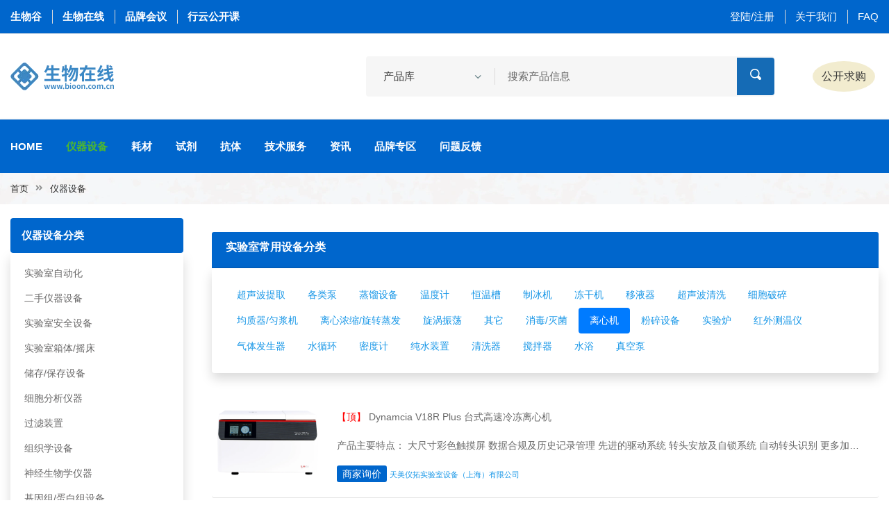

--- FILE ---
content_type: text/html;charset=UTF-8
request_url: https://www.bioon.com.cn/product/list.asp?sortid=3&typeid=82
body_size: 10846
content:
<!doctype html>
<html xmlns:thImg="http://www.w3.org/1999/xhtml">

<head>
    <div><meta charset="utf-8">
<meta http-equiv="x-ua-compatible" content="ie=edge">
<title>离心机-实验室常用设备-仪器设备-生物在线</title>
<meta name="keywords" content="生物在线，生物谷，生物医药研发，生化试剂，实验室耗材，仪器设备，抗体，ELISA试剂盒，诊断试剂，实验技术方法，科研技术服务" />
<meta name="description" content="生物在线，生物谷网站旗下生物科研服务专业平台，生物在线围绕生物医药科研和开发领域，提供从各种仪器，试剂，耗材等产品，到技术服务方案等综合服务体系" />
<meta name="viewport" content="width=device-width, initial-scale=1">

<link rel="shortcut icon" type="image/x-icon" href="https://cache1.bioon.com.cn/images/favicon.ico">
<!-- Place favicon.ico in the root directory -->

<!-- CSS here -->
<link rel="stylesheet" href="https://msimg.bioon.com/bionline/static/css/bootstrap.min.css">
<link rel="stylesheet" href="https://msimg.bioon.com/bionline/static/css/animate.min.css">
<link rel="stylesheet" href="https://msimg.bioon.com/bionline/static/css/magnific-popup.css">
<link rel="stylesheet" href="https://msimg.bioon.com/bionline/static/css/fontawesome-all.min.css">
<link rel="stylesheet" href="https://msimg.bioon.com/bionline/static/css/jquery-ui.css">
<link rel="stylesheet" href="https://msimg.bioon.com/bionline/static/css/flaticon.css">
<link rel="stylesheet" href="https://msimg.bioon.com/bionline/static/css/aos.css">
<link rel="stylesheet" href="https://msimg.bioon.com/bionline/static/css/slick.css">
<link rel="stylesheet" href="https://msimg.bioon.com/bionline/static/css/default.css">
<link rel="stylesheet" href="https://msimg.bioon.com/bionline/static/css/style.css">
<link rel="stylesheet" href="https://msimg.bioon.com/bionline/static/css/responsive.css"></div>
</head>
<body>

    <div><!-- Scroll-top -->
<button class="scroll-top scroll-to-target" data-target="html">
    <i class="fas fa-angle-up"></i>
</button>
<!-- Scroll-top-end-->

<!-- header-area -->
<header class="header-style-two">
    <!-- header-top-start -->
    <div class="header-top-wrap">
        <div class="container custom-container">
            <div class="row align-items-center">
                <div class="col-md-5">
                    <div class="header-top-left">
                        <ul>
                            <li class="header-work-time">
                                <a href="https://www.bioon.com" target="_blank">生物谷</a>
                            </li>
                            <li class="header-work-time">
                                <a href="https://www.bioon.com.cn" target="_blank">生物在线</a>
                            </li>
                            <li class="header-work-time">
                                <a href="https://meeting.bioon.com" target="_blank">品牌会议</a>
                            </li>
                            <li class="header-work-time">
                                <a href="https://xy.bioon.com" target="_blank">行云公开课</a>
                            </li>
                        </ul>
                    </div>
                </div>
                <div class="col-md-7">
                    <div class="header-top-right">
                        <ul>
                            
                            
                            
                            
                            <li><a href="/login">登陆/注册</a></li>
                            <li><a href="http://www.bioon.com/info/about.shtml">关于我们</a></li>
<!--                            <li th:if="${module == 'index'}"><a href="http://www.bioon.com/info/contact.shtml">联系我们</a></li>-->
                            <li><a href="/faq">FAQ</a></li>
                        </ul>
                    </div>
                </div>
            </div>
        </div>
    </div>
    <!-- header-top-end -->

    <!-- header-search-area -->
    <div class="header-search-area">
        <div class="container custom-container">
            <div class="row align-items-center">
                <div class="col-xl-2 col-lg-3 d-none d-lg-block">
                    <div class="logo">
                        <a href="/"><img src="https://msimg.bioon.com/bionline/static/img/logo.png" alt="Logo1"></a>
                    </div>
                </div>
                <div class="col-xl-10 col-lg-6">
                    <div class="d-block d-sm-flex align-items-center justify-content-end">
                        <div class="header-search-wrap">
                            <form action="/product/search" id="product-by-article-action">
                                <select class="custom-select product-by-article" onchange="productByArticleSearch()">
                                    <option selected="" value="product">产品库</option>
                                    <option value="article">资讯</option>
                                    <option value="company">公司</option>
                                </select>
                                <input type="text" name="txtitle" placeholder="搜索产品信息" id="product-by-article-title">
                                <button><i class="flaticon-loupe-1"></i></button>
                            </form>
                        </div>
                        <div class="header-action">
                            <ul>
<!--                                <li class="header-phone">-->
<!--                                    <div class="icon"><i class="flaticon-telephone"></i></div>-->
<!--                                    <a href="tel:17321017529"><span>联系我们</span>17321017529</a>-->
<!--                                </li>-->
                                <li class="header-wishlist">
                                    <a href="/message">公开求购</a>

                                </li>
<!--                                <li class="header-user"><a href="#">发布</a></li>-->

                            </ul>
                        </div>
                    </div>
                </div>
            </div>
        </div>
    </div>
    <!-- header-search-area-end -->

    <div id="sticky-header" class="menu-area">
        <div class="container custom-container">
            <div class="row">
                <div class="col-12">
                    <div class="mobile-nav-toggler"><i class="fas fa-bars"></i></div>
                    <div class="menu-wrap">
                        <nav class="menu-nav">
                            <div class="logo d-block d-lg-none">
                                <a href="/"><img src="https://msimg.bioon.com/bionline/static/img/logo.png" alt="Logo2"></a>
                            </div>
                            <div class="navbar-wrap main-menu d-none d-lg-flex">
                                <ul class="navigation">
                                    <li class=" ">
                                        <a href="/">Home</a>
                                        <!-- <ul class="submenu">
                                                <li><a href="index.html">Home Page One</a></li>
                                            </ul> -->
                                    </li>
                                    <li class="  active"><a href="/instrument">仪器设备</a></li>
                                    <li class=" "><a href="/consumables">耗材</a></li>
                                    <li class=" "><a href="/reagent">试剂</a></li>
                                    <li class=" "><a href="/antibody">抗体</a></li>
                                    <li class=" "><a href="/technology">技术服务</a></li>
                                    <li class=" "><a href="/article">资讯</a></li>
                                    <li class=" "><a href="/brand">品牌专区</a></li>
                                    <li class=" "><a href="/question">问题反馈</a></li>
                                    <!-- <li class="menu-item-has-children"><a href="#">Pages</a>
                                            <ul class="submenu">
                                                <li><a href="productDetails.html">Shop Details</a></li>
                                                <li><a href="cart.html">cart Page</a></li>
                                                <li><a href="checkout.html">Checkout page</a></li>
                                                <li><a href="blog.html">Our Blog</a></li>
                                                <li><a href="blog-details.html">Blog Details</a></li>
                                                <li><a href="404.html">404 Page</a></li>
                                                <li><a href="terms-conditios.html">Terms Conditions</a></li>
                                            </ul>
                                        </li> -->
                                </ul>
                            </div>

                        </nav>
                    </div>
                    <!-- Mobile Menu  -->
                    <div class="mobile-menu">
                        <nav class="menu-box">
                            <div class="close-btn"><i class="fas fa-times"></i></div>
                            <div class="nav-logo"><a href="www.bioon.com.cn"><img src="https://msimg.bioon.com/bionline/static/img/logo.png" alt="" title=""></a>
                            </div>
                            <div class="menu-outer">
                                <!--Here Menu Will Come Automatically Via Javascript / Same Menu as in Header-->
                            </div>

                        </nav>
                    </div>
                    <div class="menu-backdrop"></div>
                    <!-- End Mobile Menu -->
                </div>
            </div>
        </div>
    </div>
</header>
<!-- header-area-end -->
<script src="https://msimg.bioon.com/bionline/static/js/vendor/jquery-3.6.0.min.js"></script>
<script>
    function productByArticleSearch(){
        var selectElement = document.querySelector('.product-by-article'); // 获取<select>元素
        var selectedValue = selectElement.value; // 获取所选选项的值

        var form = document.getElementById("product-by-article-action");
        var titleInput = document.getElementById("product-by-article-title");

        if (selectedValue === "article"){
            form.action = "/article/search";
            titleInput.placeholder = "搜索资讯信息";
        }else if(selectedValue === "company"){
            titleInput.placeholder = "搜索公司信息";
            form.action = "/company/search";
        } else {
            titleInput.placeholder = "搜索产品信息";
            form.action = "/product/search";
        }
    }

    $('#logoutLink').on('click', function(event) {
        event.preventDefault(); // 阻止默认的链接跳转行为

        // 在点击事件中执行退出登录操作，比如发送请求到服务器
        // 你可以使用$.ajax或$.post等jQuery提供的方法发送请求
        // 在这里可以添加自定义的代码来处理返回值或其他逻辑

        $.get('/user/auth/logout')
            .done(function(response) {
                //0 成功
                if (response.code != 0) {
                    alert(response.msg);
                } else {
                    alert("退出登录成功！");
                    setTimeout(function() {
                        window.location.href = "/index";
                    }, 2000); // 延迟2秒后跳转
                }
            })
            .fail(function(error) {
                // 处理错误信息
                console.log('退出登录失败:', error);
                // 在这里可以添加其他的错误处理逻辑
            });
    });
</script></div>



    <!-- main-area -->
    <main>

        <!-- breadcrumb-area -->
        <div class="breadcrumb-area breadcrumb-bg-two">
            <div class="container custom-container">
                <div class="row">
                    <div class="col-12">
                        <div class="breadcrumb-content">
                            <nav aria-label="breadcrumb">
                                <ol class="breadcrumb">
                                    <li class="breadcrumb-item"><a href="/">首页</a></li>
                                    <li class="breadcrumb-item"><a href="/instrument">仪器设备</a></li>
                                </ol>
                            </nav>
                        </div>
                    </div>
                </div>
            </div>
        </div>
        <!-- breadcrumb-area-end -->

        <!-- shop-area -->
        <section class="shop--area pt-20 pb-20">
            <div class="container">
                <div class="row justify-content-center">
                    <div class="col-3 order-2 order-lg-0">
                        <aside class="shop-sidebar">
                            <div class="widget shop-widget">
                                <div class="shop-widget-title p-3 bg-blue rounded">
                                    <h6 class="title text-white">
                                        <span>仪器设备分类</span>
                                        </h6>
                                </div>
                                <div class="shop-cat-list shadow">
                                    <ul class="py-3">
                                        <li>
                                            <a class=""href="/instrument?bigClassId=576">实验室自动化</a>
                                        </li>
                                        <li>
                                            <a class=""href="/instrument?bigClassId=575">二手仪器设备</a>
                                        </li>
                                        <li>
                                            <a class=""href="/instrument?bigClassId=574">实验室安全设备</a>
                                        </li>
                                        <li>
                                            <a class=""href="/instrument?bigClassId=573">实验室箱体/摇床</a>
                                        </li>
                                        <li>
                                            <a class=""href="/instrument?bigClassId=572">储存/保存设备</a>
                                        </li>
                                        <li>
                                            <a class=""href="/instrument?bigClassId=571">细胞分析仪器</a>
                                        </li>
                                        <li>
                                            <a class=""href="/instrument?bigClassId=570">过滤装置</a>
                                        </li>
                                        <li>
                                            <a class=""href="/instrument?bigClassId=569">组织学设备</a>
                                        </li>
                                        <li>
                                            <a class=""href="/instrument?bigClassId=568">神经生物学仪器</a>
                                        </li>
                                        <li>
                                            <a class=""href="/instrument?bigClassId=567">基因组/蛋白组设备</a>
                                        </li>
                                        <li>
                                            <a class=""href="/instrument?bigClassId=566">质谱系统</a>
                                        </li>
                                        <li>
                                            <a class=""href="/instrument?bigClassId=565">色谱系统</a>
                                        </li>
                                        <li>
                                            <a class=""href="/instrument?bigClassId=564">测读系统</a>
                                        </li>
                                        <li>
                                            <a class=""href="/instrument?bigClassId=563">影像系统</a>
                                        </li>
                                        <li>
                                            <a class=""href="/instrument?bigClassId=562">实验服务</a>
                                        </li>
                                        <li>
                                            <a class=""href="/instrument?bigClassId=561">其它</a>
                                        </li>
                                        <li>
                                            <a class=""href="/instrument?bigClassId=560">生物芯片</a>
                                        </li>
                                        <li>
                                            <a class=""href="/instrument?bigClassId=559">实验室家具</a>
                                        </li>
                                        <li>
                                            <a class=""href="/instrument?bigClassId=558">植物生理/动物生理毒理/实验动物设备</a>
                                        </li>
                                        <li>
                                            <a class=""href="/instrument?bigClassId=557">细胞培养仪器</a>
                                        </li>
                                        <li>
                                            <a class=""href="/instrument?bigClassId=556">专业软件</a>
                                        </li>
                                        <li>
                                            <a class=""href="/instrument?bigClassId=555">样品处理/材料试验</a>
                                        </li>
                                        <li>
                                            <a class=""href="/instrument?bigClassId=554">同位素分析</a>
                                        </li>
                                        <li>
                                            <a class=""href="/instrument?bigClassId=553">临床检验设备</a>
                                        </li>
                                        <li>
                                            <a class=""href="/instrument?bigClassId=552">物性测试仪器</a>
                                        </li>
                                        <li>
                                            <a class=""href="/instrument?bigClassId=551">光谱系统</a>
                                        </li>
                                        <li>
                                            <a class=""href="/instrument?bigClassId=550">电化学仪器</a>
                                        </li>
                                        <li>
                                            <a class=""href="/instrument?bigClassId=549">环境检测</a>
                                        </li>
                                        <li>
                                            <a class=""href="/instrument?bigClassId=548">天平</a>
                                        </li>
                                        <li>
                                            <a class=""href="/instrument?bigClassId=547">显微系统</a>
                                        </li>
                                        <li>
                                            <a class=""href="/instrument?bigClassId=546">药物检测仪器</a>
                                        </li>
                                        <li>
                                            <a class="text-primary font-weight-bold"href="/instrument?bigClassId=545">实验室常用设备</a>
                                        </li>
                                        <li>
                                            <a class=""href="/instrument?bigClassId=544">分子生物实验仪器</a>
                                        </li>
                                        <li>
                                            <a class=""href="/instrument?bigClassId=543">农林牧渔</a>
                                        </li>
                                    </ul>
                                </div>
                            </div>

                            <div class="widget shop-widget">
                                <div class="shop-widget-title  p-3 bg-blue rounded">
                                    <h6 class="title text-white">最新产品</h6>
                                </div>
                                <div class="sidebar-product-list shadow p-3">
                                    <ul>
                                        <li>
                                            <div class="sidebar-product-thumb">
                                                <a href="/product/cbcdb71943372">
                                                    <img src="https://img.medsci.cn/f33b6173873db11189c914c2aa606389ddb96b72f230e4cf72bf5ff5d1af7a63.png" alt="Dynamcia V18R Plus 台式高速冷冻离心机"
                                                         onerror="this.onerror=null;this.src='https://msimg.bioon.com/bionline/goods-no-pic.png';">
                                                </a>
                                            </div>
                                            <div class="sidebar-product-content">
                                                <a href="/product/cbcdb71943372" class="font-weight-bold text-body">Dynamcia V18R Plus 台式高速冷冻离心机</a>
<!--                                                <span>39.00</span>-->
                                            </div>
                                        </li>
                                        <li>
                                            <div class="sidebar-product-thumb">
                                                <a href="/product/83cdb16449994">
                                                    <img src="https://msimg.bioon.com/bionline/picture/20229/2022916132817130.jpg" alt="NX-3R通用型台式冷冻离心机"
                                                         onerror="this.onerror=null;this.src='https://msimg.bioon.com/bionline/goods-no-pic.png';">
                                                </a>
                                            </div>
                                            <div class="sidebar-product-content">
                                                <a href="/product/83cdb16449994" class="font-weight-bold text-body">NX-3R通用型台式冷冻离心机</a>
<!--                                                <span>39.00</span>-->
                                            </div>
                                        </li>
                                        <li>
                                            <div class="sidebar-product-thumb">
                                                <a href="/product/dc8cb164500f3">
                                                    <img src="https://msimg.bioon.com/bionline/picture/20229/2022916133240149.jpg" alt="NX-2R台式高速冷冻离心机"
                                                         onerror="this.onerror=null;this.src='https://msimg.bioon.com/bionline/goods-no-pic.png';">
                                                </a>
                                            </div>
                                            <div class="sidebar-product-content">
                                                <a href="/product/dc8cb164500f3" class="font-weight-bold text-body">NX-2R台式高速冷冻离心机</a>
<!--                                                <span>39.00</span>-->
                                            </div>
                                        </li>
                                    </ul>
                                </div>
                            </div>
                            <!--
                            <div class="widget shop-widget" th:if="${brandList.size > 0}">
                                <div class="shop-widget-title bg-blue p-3 rounded">
                                    <h6 class="title text-white">品牌</h6>
                                </div>
                                <div class="shop-cat-list shadow pl-3">
                                    <ul class="py-3">
                                        <li th:each="brand:${brandList}">
                                            <a th:href="${'/brand/' + brand.encodeId}" th:text="${brand.brandName}"></a>
                                        </li>
                                    </ul>
                                </div>
                            </div>
                        -->
                        </aside>
                    </div>
                    <div class="col-9">
                        <div class="mb-20">
                            <script src="/portal-advertisement/show_ad?identification=bionline-product-list-top"></script>
                        </div>
                        <div class="shop-top-meta mb-30">
                            <div class="row">
                                <div class="col-md-12">
                                    <div class="card border-0">
                                        <div class="card-header bg-blue">
                                            <h6 class="text-white">
                                                <span>实验室常用设备分类</span>
                                            </h6>
                                        </div>
                                        <div class="card-body shadow rounded">

                                            <ul class="nav nav-pills">
                                                <li class="nav-item">
                                                    <a class="nav-link "href="/instrument?bigClassId=545&amp;smallClassId=976">超声波提取</a>
                                                </li>
                                                <li class="nav-item">
                                                    <a class="nav-link "href="/instrument?bigClassId=545&amp;smallClassId=965">各类泵</a>
                                                </li>
                                                <li class="nav-item">
                                                    <a class="nav-link "href="/instrument?bigClassId=545&amp;smallClassId=959">蒸馏设备</a>
                                                </li>
                                                <li class="nav-item">
                                                    <a class="nav-link "href="/instrument?bigClassId=545&amp;smallClassId=939">温度计</a>
                                                </li>
                                                <li class="nav-item">
                                                    <a class="nav-link "href="/instrument?bigClassId=545&amp;smallClassId=919">恒温槽</a>
                                                </li>
                                                <li class="nav-item">
                                                    <a class="nav-link "href="/instrument?bigClassId=545&amp;smallClassId=918">制冰机</a>
                                                </li>
                                                <li class="nav-item">
                                                    <a class="nav-link "href="/instrument?bigClassId=545&amp;smallClassId=917">冻干机</a>
                                                </li>
                                                <li class="nav-item">
                                                    <a class="nav-link "href="/instrument?bigClassId=545&amp;smallClassId=915">移液器</a>
                                                </li>
                                                <li class="nav-item">
                                                    <a class="nav-link "href="/instrument?bigClassId=545&amp;smallClassId=911">超声波清洗</a>
                                                </li>
                                                <li class="nav-item">
                                                    <a class="nav-link "href="/instrument?bigClassId=545&amp;smallClassId=889">细胞破碎</a>
                                                </li>
                                                <li class="nav-item">
                                                    <a class="nav-link "href="/instrument?bigClassId=545&amp;smallClassId=888">均质器/匀浆机</a>
                                                </li>
                                                <li class="nav-item">
                                                    <a class="nav-link "href="/instrument?bigClassId=545&amp;smallClassId=887">离心浓缩/旋转蒸发</a>
                                                </li>
                                                <li class="nav-item">
                                                    <a class="nav-link "href="/instrument?bigClassId=545&amp;smallClassId=786">旋涡振荡</a>
                                                </li>
                                                <li class="nav-item">
                                                    <a class="nav-link "href="/instrument?bigClassId=545&amp;smallClassId=785">其它</a>
                                                </li>
                                                <li class="nav-item">
                                                    <a class="nav-link "href="/instrument?bigClassId=545&amp;smallClassId=779">消毒/灭菌</a>
                                                </li>
                                                <li class="nav-item">
                                                    <a class="nav-link  active"href="/instrument?bigClassId=545&amp;smallClassId=658">离心机</a>
                                                </li>
                                                <li class="nav-item">
                                                    <a class="nav-link "href="/instrument?bigClassId=545&amp;smallClassId=657">粉碎设备</a>
                                                </li>
                                                <li class="nav-item">
                                                    <a class="nav-link "href="/instrument?bigClassId=545&amp;smallClassId=656">实验炉</a>
                                                </li>
                                                <li class="nav-item">
                                                    <a class="nav-link "href="/instrument?bigClassId=545&amp;smallClassId=655">红外测温仪</a>
                                                </li>
                                                <li class="nav-item">
                                                    <a class="nav-link "href="/instrument?bigClassId=545&amp;smallClassId=654">气体发生器</a>
                                                </li>
                                                <li class="nav-item">
                                                    <a class="nav-link "href="/instrument?bigClassId=545&amp;smallClassId=653">水循环</a>
                                                </li>
                                                <li class="nav-item">
                                                    <a class="nav-link "href="/instrument?bigClassId=545&amp;smallClassId=652">密度计</a>
                                                </li>
                                                <li class="nav-item">
                                                    <a class="nav-link "href="/instrument?bigClassId=545&amp;smallClassId=651">纯水装置</a>
                                                </li>
                                                <li class="nav-item">
                                                    <a class="nav-link "href="/instrument?bigClassId=545&amp;smallClassId=650">清洗器</a>
                                                </li>
                                                <li class="nav-item">
                                                    <a class="nav-link "href="/instrument?bigClassId=545&amp;smallClassId=649">搅拌器</a>
                                                </li>
                                                <li class="nav-item">
                                                    <a class="nav-link "href="/instrument?bigClassId=545&amp;smallClassId=648">水浴</a>
                                                </li>
                                                <li class="nav-item">
                                                    <a class="nav-link "href="/instrument?bigClassId=545&amp;smallClassId=647">真空泵</a>
                                                </li>
                                            </ul>

                                        </div>
                                    </div>

                                </div>
                            </div>
                        </div>

                        <div class="shop-products-wrap">

                            <div class="card mb-3 border-top-0 border-right-0 border-left-0">
                                <div class="row no-gutters ">
                                    <div class="col-md-2 ">
                                        <a href="/product/cbcdb71943372">
                                            <img src="https://img.medsci.cn/f33b6173873db11189c914c2aa606389ddb96b72f230e4cf72bf5ff5d1af7a63.png" alt="https://img.medsci.cn/7a36969f92e9c10a14cdca0b38cfd3b5197f569c62e86890f6c80270034a3071.jpg"
                                                 style="width: 150px; height: 100px; display: block;margin: 20px auto;"
                                                 class="img-fluid" onerror="this.src=&#39;https://img.medsci.cn/7a36969f92e9c10a14cdca0b38cfd3b5197f569c62e86890f6c80270034a3071.jpg&#39;"/>
                                        </a>
                                    </div>
                                    <div class="col-md-10">
                                        <div class="card-body">
                                            <a href="/product/cbcdb71943372" class="card-title h6 text-body text-truncate">

                                                <p class="text-truncate">
                                                    <span style="color:red;">【顶】</span>
                                                    <span>Dynamcia V18R Plus 台式高速冷冻离心机</span>
                                                </p>
                                            </a>
                                            <p class="card-text text-truncate">产品主要特点：
大尺寸彩色触摸屏
数据合规及历史记录管理
先进的驱动系统
转头安放及自锁系统
自动转头识别
更多加减速速率可选
更多计时模式可选
实时进程显示功能
用户锁功能及密码保护
两种预冷模式
智能控温及ECO节能模式
程序设计及存储方便
精准的温度控制及制冷功能
高不平衡容忍度
流水灯设计
</p>
                                            <p class="card-text text-truncate">
                                                <a href="/product/cbcdb71943372" class="btn-sm bg-blue text-white">商家询价</a>
                                                
                                                
                                                <a href="/company/index/f1de28995862">
                                                    <small>天美仪拓实验室设备（上海）有限公司</small>
                                                </a>
                                            </p>
                                        </div>
                                    </div>
                                </div>
                            </div>

                            <div class="card mb-3 border-top-0 border-right-0 border-left-0">
                                <div class="row no-gutters ">
                                    <div class="col-md-2 ">
                                        <a href="/product/83cdb16449994">
                                            <img src="https://msimg.bioon.com/bionline/picture/20229/2022916132817130.jpg" alt="https://msimg.bioon.com/bionline/goods-no-pic.png"
                                                 style="width: 150px; height: 100px; display: block;margin: 20px auto;"
                                                 class="img-fluid" onerror="this.src=&#39;https://msimg.bioon.com/bionline/goods-no-pic.png&#39;"/>
                                        </a>
                                    </div>
                                    <div class="col-md-10">
                                        <div class="card-body">
                                            <a href="/product/83cdb16449994" class="card-title h6 text-body text-truncate">

                                                <p class="text-truncate">
                                                    
                                                    <span>NX-3R通用型台式冷冻离心机</span>
                                                </p>
                                            </a>
                                            <p class="card-text text-truncate">&amp;lt;p&amp;gt;&amp;amp;lt;p&amp;amp;gt;&amp;amp;amp;lt;p&amp;amp;amp;gt;&amp;amp;amp;amp;lt;div&amp;amp;amp;amp;gt;NX-3R通用型台式冷冻离心机&amp;amp;amp;amp;lt;/div&amp;amp;amp;amp;gt;&amp;amp;amp;amp;</p>
                                            <p class="card-text text-truncate">
                                                <a href="/product/83cdb16449994" class="btn-sm bg-blue text-white">商家询价</a>
                                                
                                                
                                                <a href="/company/index/5b3f2791581f">
                                                    <small>上海纳洛捷生物科技有限公司</small>
                                                </a>
                                            </p>
                                        </div>
                                    </div>
                                </div>
                            </div>

                            <div class="card mb-3 border-top-0 border-right-0 border-left-0">
                                <div class="row no-gutters ">
                                    <div class="col-md-2 ">
                                        <a href="/product/dc8cb164500f3">
                                            <img src="https://msimg.bioon.com/bionline/picture/20229/2022916133240149.jpg" alt="https://msimg.bioon.com/bionline/goods-no-pic.png"
                                                 style="width: 150px; height: 100px; display: block;margin: 20px auto;"
                                                 class="img-fluid" onerror="this.src=&#39;https://msimg.bioon.com/bionline/goods-no-pic.png&#39;"/>
                                        </a>
                                    </div>
                                    <div class="col-md-10">
                                        <div class="card-body">
                                            <a href="/product/dc8cb164500f3" class="card-title h6 text-body text-truncate">

                                                <p class="text-truncate">
                                                    
                                                    <span>NX-2R台式高速冷冻离心机</span>
                                                </p>
                                            </a>
                                            <p class="card-text text-truncate">&amp;lt;p&amp;gt;&amp;amp;lt;p&amp;amp;gt;&amp;amp;amp;lt;p&amp;amp;amp;gt;&amp;amp;amp;amp;lt;p&amp;amp;amp;amp;gt;&amp;amp;amp;amp;amp;lt;p&amp;amp;amp;amp;amp;gt;&amp;amp;amp;amp;amp;amp;amp;</p>
                                            <p class="card-text text-truncate">
                                                <a href="/product/dc8cb164500f3" class="btn-sm bg-blue text-white">商家询价</a>
                                                
                                                
                                                <a href="/company/index/5b3f2791581f">
                                                    <small>上海纳洛捷生物科技有限公司</small>
                                                </a>
                                            </p>
                                        </div>
                                    </div>
                                </div>
                            </div>

                            <div class="card mb-3 border-top-0 border-right-0 border-left-0">
                                <div class="row no-gutters ">
                                    <div class="col-md-2 ">
                                        <a href="/product/ed77b164502c6">
                                            <img src="https://msimg.bioon.com/bionline/picture/20229/2022916133749114.jpg" alt="https://msimg.bioon.com/bionline/goods-no-pic.png"
                                                 style="width: 150px; height: 100px; display: block;margin: 20px auto;"
                                                 class="img-fluid" onerror="this.src=&#39;https://msimg.bioon.com/bionline/goods-no-pic.png&#39;"/>
                                        </a>
                                    </div>
                                    <div class="col-md-10">
                                        <div class="card-body">
                                            <a href="/product/ed77b164502c6" class="card-title h6 text-body text-truncate">

                                                <p class="text-truncate">
                                                    
                                                    <span>CellSmart细胞离心机</span>
                                                </p>
                                            </a>
                                            <p class="card-text text-truncate">&amp;lt;p&amp;gt;&amp;amp;lt;p&amp;amp;gt;&amp;amp;amp;lt;p&amp;amp;amp;gt;&amp;amp;amp;amp;lt;p&amp;amp;amp;amp;gt;&amp;amp;amp;amp;amp;lt;p class=&quot;p&quot; align=&quot;justify&quot; style=&quot;margin: 0pt</p>
                                            <p class="card-text text-truncate">
                                                <a href="/product/ed77b164502c6" class="btn-sm bg-blue text-white">商家询价</a>
                                                
                                                
                                                <a href="/company/index/5b3f2791581f">
                                                    <small>上海纳洛捷生物科技有限公司</small>
                                                </a>
                                            </p>
                                        </div>
                                    </div>
                                </div>
                            </div>

                            <div class="card mb-3 border-top-0 border-right-0 border-left-0">
                                <div class="row no-gutters ">
                                    <div class="col-md-2 ">
                                        <a href="/product/1880b1708048b">
                                            <img src="https://img.medsci.cn/01dbc1aa69bac30b8b27fa4e5d332937ab359a5629d201c3268f465ee9d2ae32.png" alt="https://msimg.bioon.com/bionline/goods-no-pic.png"
                                                 style="width: 150px; height: 100px; display: block;margin: 20px auto;"
                                                 class="img-fluid" onerror="this.src=&#39;https://msimg.bioon.com/bionline/goods-no-pic.png&#39;"/>
                                        </a>
                                    </div>
                                    <div class="col-md-10">
                                        <div class="card-body">
                                            <a href="/product/1880b1708048b" class="card-title h6 text-body text-truncate">

                                                <p class="text-truncate">
                                                    
                                                    <span>TDL-80-2S低速台式离心机</span>
                                                </p>
                                            </a>
                                            <p class="card-text text-truncate">TDL-80-2S 台式低速离心机 核心参数与技术亮点&amp;zwnj;

&amp;zwnj;基础性能&amp;zwnj;

&amp;zwnj;最高转速&amp;zwnj;：4000 rpm
&amp;zwnj;最大相对离心力&amp;zwnj;：2325&amp;times;g
&amp;zwnj;电源适配&amp;zwnj;：220V/110V 双电压自动切换，50H</p>
                                            <p class="card-text text-truncate">
                                                <a href="/product/1880b1708048b" class="btn-sm bg-blue text-white">商家询价</a>
                                                
                                                
                                                <a href="/company/index/276111b206c">
                                                    <small>上海安亭科学仪器厂</small>
                                                </a>
                                            </p>
                                        </div>
                                    </div>
                                </div>
                            </div>

                            <div class="card mb-3 border-top-0 border-right-0 border-left-0">
                                <div class="row no-gutters ">
                                    <div class="col-md-2 ">
                                        <a href="/product/fb6bb12349333">
                                            <img src="https://img.medsci.cn/1b87bedf92c49c2ce33ac92fc1243f1777f9f7597106460c3dbc9eb6130814ce.jpg" alt="https://msimg.bioon.com/bionline/goods-no-pic.png"
                                                 style="width: 150px; height: 100px; display: block;margin: 20px auto;"
                                                 class="img-fluid" onerror="this.src=&#39;https://msimg.bioon.com/bionline/goods-no-pic.png&#39;"/>
                                        </a>
                                    </div>
                                    <div class="col-md-10">
                                        <div class="card-body">
                                            <a href="/product/fb6bb12349333" class="card-title h6 text-body text-truncate">

                                                <p class="text-truncate">
                                                    
                                                    <span>上海安亭高速冷冻离心机</span>
                                                </p>
                                            </a>
                                            <p class="card-text text-truncate">TGL-20000CR高速冷冻离心机
产地:上海安亭科学仪器厂

技术参数:




最高转速 Max .Speed


20000rpm (转/分)




最大相对离心力Max .RCF


29068(&amp;times;g)




1号角转容量No.1Angle rotor capacity

</p>
                                            <p class="card-text text-truncate">
                                                <a href="/product/fb6bb12349333" class="btn-sm bg-blue text-white">商家询价</a>
                                                
                                                
                                                <a href="/company/index/276111b206c">
                                                    <small>上海安亭科学仪器厂</small>
                                                </a>
                                            </p>
                                        </div>
                                    </div>
                                </div>
                            </div>

                            <div class="card mb-3 border-top-0 border-right-0 border-left-0">
                                <div class="row no-gutters ">
                                    <div class="col-md-2 ">
                                        <a href="/product/63ecb17126356">
                                            <img src="https://img.medsci.cn/6f5990124c4ceb3eb656a8a134654a1b6628ba47ece775a05dadae1c9ee9d8f7.jpg" alt="https://msimg.bioon.com/bionline/goods-no-pic.png"
                                                 style="width: 150px; height: 100px; display: block;margin: 20px auto;"
                                                 class="img-fluid" onerror="this.src=&#39;https://msimg.bioon.com/bionline/goods-no-pic.png&#39;"/>
                                        </a>
                                    </div>
                                    <div class="col-md-10">
                                        <div class="card-body">
                                            <a href="/product/63ecb17126356" class="card-title h6 text-body text-truncate">

                                                <p class="text-truncate">
                                                    
                                                    <span>TGL-16G 高速台式离心机</span>
                                                </p>
                                            </a>
                                            <p class="card-text text-truncate">TGL-16G 高速台式离心机
产地:上海安亭科学仪器厂
技术参数:




最高转速 Max.speed
16500rpm


角转容量 Capacity
2ml/1.5ml&amp;times;12


最大离心力 Max RCF
18080&amp;times;g


定时范围 Timer Range
0mi</p>
                                            <p class="card-text text-truncate">
                                                <a href="/product/63ecb17126356" class="btn-sm bg-blue text-white">商家询价</a>
                                                
                                                
                                                <a href="/company/index/276111b206c">
                                                    <small>上海安亭科学仪器厂</small>
                                                </a>
                                            </p>
                                        </div>
                                    </div>
                                </div>
                            </div>

                            <div class="card mb-3 border-top-0 border-right-0 border-left-0">
                                <div class="row no-gutters ">
                                    <div class="col-md-2 ">
                                        <a href="/product/7047b17169166">
                                            <img src="https://img.medsci.cn/671ecbc25bfc6ed957ea5c61ef784032762c6fab47f9637f90aec2455fb77923.jpg" alt="https://msimg.bioon.com/bionline/goods-no-pic.png"
                                                 style="width: 150px; height: 100px; display: block;margin: 20px auto;"
                                                 class="img-fluid" onerror="this.src=&#39;https://msimg.bioon.com/bionline/goods-no-pic.png&#39;"/>
                                        </a>
                                    </div>
                                    <div class="col-md-10">
                                        <div class="card-body">
                                            <a href="/product/7047b17169166" class="card-title h6 text-body text-truncate">

                                                <p class="text-truncate">
                                                    
                                                    <span>DL-6000B低速冷冻大容量管离心机</span>
                                                </p>
                                            </a>
                                            <p class="card-text text-truncate">DL-6000B低速冷冻大容量管离心机

技术参数 Technical Parameter：





最高转速Max.Speed


6000rpm转/分




最大相对离心力Max.RCF


7500&amp;times;g




定时范围Timer Range


0min～99min




</p>
                                            <p class="card-text text-truncate">
                                                <a href="/product/7047b17169166" class="btn-sm bg-blue text-white">商家询价</a>
                                                
                                                
                                                <a href="/company/index/276111b206c">
                                                    <small>上海安亭科学仪器厂</small>
                                                </a>
                                            </p>
                                        </div>
                                    </div>
                                </div>
                            </div>

                            <div class="card mb-3 border-top-0 border-right-0 border-left-0">
                                <div class="row no-gutters ">
                                    <div class="col-md-2 ">
                                        <a href="/product/c380b171264d4">
                                            <img src="https://img.medsci.cn/b3f07f491d67604b2d740c3a53960b47682b5064b9c4a345994563d693e154f1.png" alt="https://msimg.bioon.com/bionline/goods-no-pic.png"
                                                 style="width: 150px; height: 100px; display: block;margin: 20px auto;"
                                                 class="img-fluid" onerror="this.src=&#39;https://msimg.bioon.com/bionline/goods-no-pic.png&#39;"/>
                                        </a>
                                    </div>
                                    <div class="col-md-10">
                                        <div class="card-body">
                                            <a href="/product/c380b171264d4" class="card-title h6 text-body text-truncate">

                                                <p class="text-truncate">
                                                    
                                                    <span>TXL-4.7 细胞洗涤离心机</span>
                                                </p>
                                            </a>
                                            <p class="card-text text-truncate">TXL-4.7 细胞洗涤离心机技术参数表&amp;zwnj;

&amp;zwnj;核心性能&amp;zwnj;

最高转速：4700 rpm&amp;zwnj;
最大相对离心力：2300&amp;times;g&amp;zwnj;
转子容量：角式转子（7ml&amp;times;12管）&amp;zwnj;
定时范围：0-99分钟&amp;zwnj;

&amp;zwnj;物</p>
                                            <p class="card-text text-truncate">
                                                <a href="/product/c380b171264d4" class="btn-sm bg-blue text-white">商家询价</a>
                                                
                                                
                                                <a href="/company/index/276111b206c">
                                                    <small>上海安亭科学仪器厂</small>
                                                </a>
                                            </p>
                                        </div>
                                    </div>
                                </div>
                            </div>

                            <div class="card mb-3 border-top-0 border-right-0 border-left-0">
                                <div class="row no-gutters ">
                                    <div class="col-md-2 ">
                                        <a href="/product/fddbb1696402a">
                                            <img src="https://img.medsci.cn/cba5b2346f07ea5c9bd20da9bc4781383a3e40d6f4fab144cffd3a4f969a54c1.png" alt="https://msimg.bioon.com/bionline/goods-no-pic.png"
                                                 style="width: 150px; height: 100px; display: block;margin: 20px auto;"
                                                 class="img-fluid" onerror="this.src=&#39;https://msimg.bioon.com/bionline/goods-no-pic.png&#39;"/>
                                        </a>
                                    </div>
                                    <div class="col-md-10">
                                        <div class="card-body">
                                            <a href="/product/fddbb1696402a" class="card-title h6 text-body text-truncate">

                                                <p class="text-truncate">
                                                    
                                                    <span>TDL-50B低速台式离心机</span>
                                                </p>
                                            </a>
                                            <p class="card-text text-truncate">技术参数 Technical Parameter：




最高转速Max .Speed


5000rpm(转/分)




最大相对离心力Max .RCF


3800(&amp;times;g)




定时范围Timer Range


0min～99min




电源Power


220v 5</p>
                                            <p class="card-text text-truncate">
                                                <a href="/product/fddbb1696402a" class="btn-sm bg-blue text-white">商家询价</a>
                                                
                                                
                                                <a href="/company/index/276111b206c">
                                                    <small>上海安亭科学仪器厂</small>
                                                </a>
                                            </p>
                                        </div>
                                    </div>
                                </div>
                            </div>
                        </div>

                        <div class="pagination-wrap" ><ul><li class='prev'><a href='/instrument?page=1&bigClassId=545&smallClassId=658'>Prev</a></li><li class='active'><a href='javascript:void(0)'>1</a></li><li><a href='/instrument?page=2&bigClassId=545&smallClassId=658'>2</a></li><li><a href='/instrument?page=3&bigClassId=545&smallClassId=658'>3</a></li><li><a href='/instrument?page=4&bigClassId=545&smallClassId=658'>4</a></li><li><a href='/instrument?page=5&bigClassId=545&smallClassId=658'>5</a></li><li><a href='/instrument?page=6&bigClassId=545&smallClassId=658'>6</a></li><li><a href='/instrument?page=7&bigClassId=545&smallClassId=658'>7</a></li>...<li><a href='/instrument?page=50&bigClassId=545&smallClassId=658'>50</a></li><li class='prev'><a href='/instrument?page=2&bigClassId=545&smallClassId=658'>Next</a></li></ul></div>
                    </div>
                </div>
            </div>
        </section>
        <!-- shop-area-end -->

    </main>
    <!-- main-area-end -->

    <div><!-- footer-area -->
<footer>
    <div class="footer-area gray-bg pt-80 pb-30">
        <div class="container">
            <div class="row justify-content-between">
                <div class="col-xl-3 col-lg-4 col-md-6">
                    <div class="footer-widget mb-50">
                        <div class="footer-logo mb-25">
                            <a href="/"><img src="https://msimg.bioon.com/bionline/static/img/logo.png" alt=""></a>
                        </div>
                        <div class="footer-contact-list">
                            <ul>
                                <li>
                                    <div class="icon"><i class="flaticon-place"></i></div>
                                    <p>上海市徐汇区宜山路425路号光启城办公楼3层</p>
                                </li>
<!--                                <li>-->
<!--                                    <div class="icon"><i class="flaticon-telephone-1"></i></div>-->
<!--                                    <p><a href="tel:17321017529">17321017529(汤经理)</a></p>-->
<!--                                </li>-->
                                <li>
                                    <div class="icon"><i class="flaticon-mail"></i></div>
                                    <p>business#bioon.com(把#换成@)</p>

                                </li>
                                <li>
                                    <div class="icon"><i class="flaticon-wall-clock"></i></div>
                                    <p>每周一至周五 早上9点至晚上6点</p>
                                </li>
                            </ul>
                        </div>

                    </div>
                </div>
                <div class="col-xl-2 col-lg-3 col-md-4 col-sm-6">
                    <div class="footer-widget mb-50">
                        <div class="fw-title">
                            <h5 class="title">我们的服务</h5>
                        </div>
                        <div class="fw-link">
                            <ul>
                                <li><a href="https://www.bioon.com/info/about.shtml">关于我们</a></li>
                                <li><a href="https://www.bioon.com.cn/faq">帮助中心</a></li>
                                <li><a href="http://www.bioon.com/info/eMKT.shtml">营销服务</a></li>
                                <li><a href="http://www.bioon.com/info/protocol.shtml">法律声明</a></li>

                            </ul>
                        </div>
                    </div>
                </div>
                <div class="col-xl-2 col-lg-3 col-md-4 col-sm-6">
                    <div class="footer-widget mb-50">
                        <div class="fw-title">
                            <h5 class="title">友情链接</h5>
                        </div>
                        <div class="fw-link">
                            <ul>
                                <li><a href="https://www.medsci.cn/" target="_blank">梅斯医学</a></li>
                                <li><a href="https://www.bioon.com/" target="_blank">生物谷</a></li>
                                <li><a href="https://dict.bioon.com" target="_blank">生物医药大词典</a></li>
                                <li><a href="https://www.bioon.com/meeting/newest" target="_blank">品牌会议</a></li>
                                <li><a href="https://live.bioon.com" target="_blank">生物谷直播</a></li>
                                <li><a href="https://www.medsci.cn/sci/" target="_blank">期刊查询</a></li>
                                <li><a href="https://www.medsci.cn/nsfc/index.do" target="_blank">国自然基金查询</a>
                                </li>

                            </ul>
                        </div>
                    </div>
                </div>

            </div>
        </div>
    </div>
    <div class="copyright-wrap">
        <div class="container">
            <div class="row align-items-center">
                <div class="col-md-6">
                    <div class="copyright-text">
                        <p>Copyright &copy; 2020 Bioon.com.cn by <a href="https://www.bioon.com/" target="_blank">生物谷</a>
                            <a href="https://www.bioon.com/info/protocol.shtml" target="_blank">著作权声明</a>
                            <a href="https://www.bioon.com/info/protocol.shtml" target="_blank">法律声明</a>
                        </p>
                        <p>
                            <a href="https://cache1.bioon.com.cn/images/druglicence_show.jpg" target="_blank">互联网药品信息服务资格证书 （沪）-非经营性-2015-0113</a>
                            <a href="https://beian.miit.gov.cn/" target="_blank">沪ICP备14018915号-4</a>
                        </p>
                        <p>
                            <a target="_blank" href="https://www.beian.gov.cn/portal/registerSystemInfo?recordcode=31010402000323">沪公网安备 31010402000323号</a>
                            违法和不良信息举报电话:021-54485309
                        </p>
                    </div>
                </div>
                <div class="col-md-6">
                    <p>
                        <a href="https://fw.scjgj.sh.gov.cn/shaic/index/fjrxlj.jsp" target="_blank">上海工商</a>
                        <a href="http://www.12377.cn/" target="_blank">违法和不良信息举报中心</a>
                        <a href="http://www.shjbzx.cn/" target="_blank">信息举报中心</a>
                        <a href="http://www.bioon.com/info/contact.shtml">联系我们</a>
                    </p>
                </div>
            </div>
        </div>
    </div>
</footer>
<!-- footer-area-end -->





<!-- JS here -->
<script src="https://msimg.bioon.com/bionline/static/js/vendor/jquery-3.6.0.min.js" type="module"></script>
<script src="https://msimg.bioon.com/bionline/static/js/bootstrap.min.js" type="module"></script>
<script src="https://msimg.bioon.com/bionline/static/js/isotope.pkgd.min.js" type="module"></script>
<script src="https://msimg.bioon.com/bionline/static/js/imagesloaded.pkgd.min.js" type="module"></script>
<script src="https://msimg.bioon.com/bionline/static/js/jquery.magnific-popup.min.js" type="module"></script>
<script src="https://msimg.bioon.com/bionline/static/js/jquery.countdown.min.js" type="module"></script>
<script src="https://msimg.bioon.com/bionline/static/js/jquery-ui.min.js" type="module"></script>
<script src="https://msimg.bioon.com/bionline/static/js/slick.min.js" type="module"></script>
<script src="https://msimg.bioon.com/bionline/static/js/ajax-form.js" type="module"></script>
<!-- <script src="https://msimg.bioon.com/bionline/static/js/wow.min.js" type="module"></script> -->
<!-- <script src="https://msimg.bioon.com/bionline/static/js/aos.js" type="module"></script> -->
<script src="https://msimg.bioon.com/bionline/static/js/plugins.js" type="module"></script>
<script src="https://msimg.bioon.com/bionline/static/js/jquery.tree.js" type="module"></script>
<script src="https://msimg.bioon.com/bionline/static/js/main.js" type="module"></script>

<script>
    //百度
    var _hmt = _hmt || [];
    (function() {
        var hm = document.createElement("script");
        hm.src = "https://hm.baidu.com/hm.js?10e976b12b7c9571c1643869a3bf43f8";
        var s = document.getElementsByTagName("script")[0];
        s.parentNode.insertBefore(hm, s);
    })();
</script>

<!-- Google tag (gtag.js) -->
<script async src="https://www.googletagmanager.com/gtag/js?id=G-LS0C3LKR2P"></script>
<script>
    window.dataLayer = window.dataLayer || [];
    function gtag(){dataLayer.push(arguments);}
    gtag('js', new Date());

    gtag('config', 'G-LS0C3LKR2P');
</script></div>
</body>

</html>